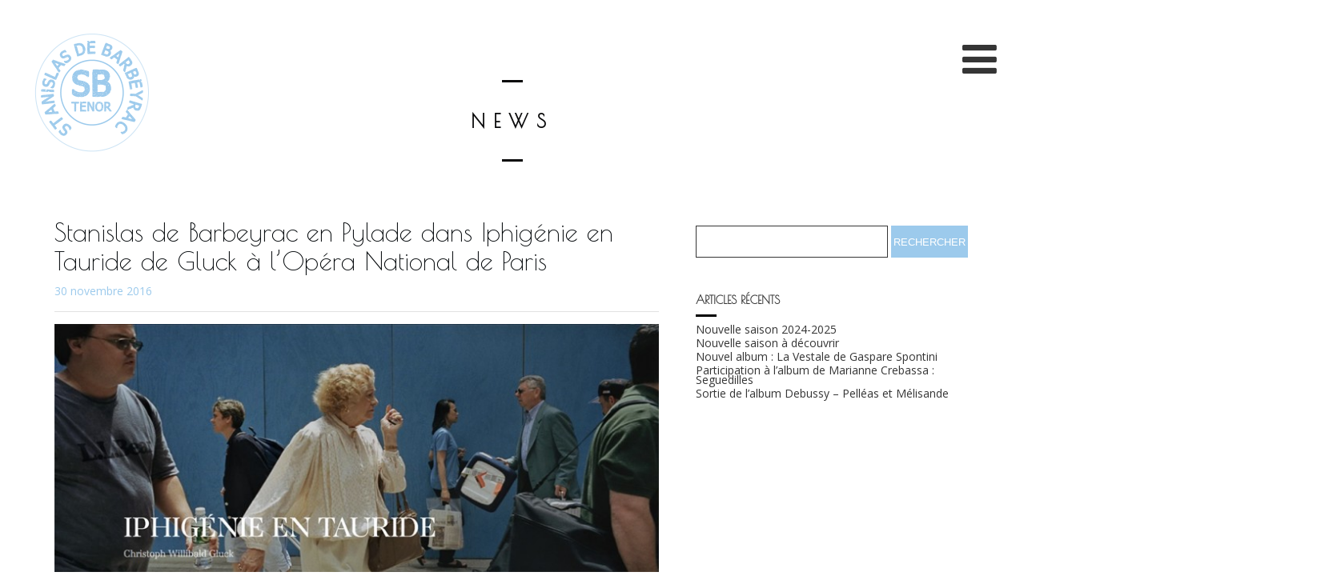

--- FILE ---
content_type: text/html; charset=UTF-8
request_url: http://www.stanislasdebarbeyrac.fr/stanislas-de-barbeyrac-pilade-iphigenie-tauride-de-gluck-a-lopera-national-de-paris/
body_size: 9062
content:
<!DOCTYPE html>
<html lang="fr-FR" prefix="og: http://ogp.me/ns#">
<head>
	<meta charset="UTF-8">
	<meta name="viewport" content="width=device-width, height=device-height, initial-scale=1.0, maximum-scale=1.0">
	<title>Stanislas de Barbeyrac en Pylade dans Iphigénie en Tauride de Gluck à l&#039;Opéra National de Paris - Stanislas de Barbeyrac</title>
	
<!-- This site is optimized with the Yoast SEO plugin v3.1 - https://yoast.com/wordpress/plugins/seo/ -->
<link rel="canonical" href="http://www.stanislasdebarbeyrac.fr/stanislas-de-barbeyrac-pilade-iphigenie-tauride-de-gluck-a-lopera-national-de-paris/" />
<meta property="og:locale" content="fr_FR" />
<meta property="og:type" content="article" />
<meta property="og:title" content="Stanislas de Barbeyrac en Pylade dans Iphigénie en Tauride de Gluck à l&#039;Opéra National de Paris - Stanislas de Barbeyrac" />
<meta property="og:description" content="Stanislas de Barbeyrac en Pilade dans Iphigénie en Tauride de Gluck à l&rsquo;Opéra National de Paris" />
<meta property="og:url" content="http://www.stanislasdebarbeyrac.fr/stanislas-de-barbeyrac-pilade-iphigenie-tauride-de-gluck-a-lopera-national-de-paris/" />
<meta property="og:site_name" content="Stanislas de Barbeyrac" />
<meta property="article:publisher" content="https://www.facebook.com/stanislas.debarbeyrac?fref=ts" />
<meta property="article:author" content="https://www.facebook.com/stanislas.debarbeyrac?fref=ts" />
<meta property="article:section" content="Category 1" />
<meta property="article:published_time" content="2016-11-30T11:16:58+02:00" />
<meta property="article:modified_time" content="2017-01-06T15:29:14+02:00" />
<meta property="og:updated_time" content="2017-01-06T15:29:14+02:00" />
<meta property="og:image" content="http://www.stanislasdebarbeyrac.fr/wp-content/uploads/2016/12/iphigenie.jpg" />
<meta property="og:image:width" content="961" />
<meta property="og:image:height" content="394" />
<meta name="twitter:card" content="summary" />
<meta name="twitter:description" content="Stanislas de Barbeyrac en Pilade dans Iphigénie en Tauride de Gluck à l&rsquo;Opéra National de Paris" />
<meta name="twitter:title" content="Stanislas de Barbeyrac en Pylade dans Iphigénie en Tauride de Gluck à l&#039;Opéra National de Paris - Stanislas de Barbeyrac" />
<meta name="twitter:site" content="@StandeBarbeyrac" />
<meta name="twitter:image" content="http://www.stanislasdebarbeyrac.fr/wp-content/uploads/2016/12/iphigenie.jpg" />
<meta name="twitter:creator" content="@StandeBarbeyrac" />
<!-- / Yoast SEO plugin. -->

<link rel='dns-prefetch' href='//ajax.googleapis.com' />
<link rel='dns-prefetch' href='//maxcdn.bootstrapcdn.com' />
<link rel='dns-prefetch' href='//fonts.googleapis.com' />
<link rel='dns-prefetch' href='//s.w.org' />
<link rel="alternate" type="application/rss+xml" title="Stanislas de Barbeyrac &raquo; Flux" href="http://www.stanislasdebarbeyrac.fr/feed/" />
<link rel="alternate" type="application/rss+xml" title="Stanislas de Barbeyrac &raquo; Flux des commentaires" href="http://www.stanislasdebarbeyrac.fr/comments/feed/" />
<link rel="alternate" type="application/rss+xml" title="Stanislas de Barbeyrac &raquo; Stanislas de Barbeyrac en Pylade dans Iphigénie en Tauride de Gluck à l&rsquo;Opéra National de Paris Flux des commentaires" href="http://www.stanislasdebarbeyrac.fr/stanislas-de-barbeyrac-pilade-iphigenie-tauride-de-gluck-a-lopera-national-de-paris/feed/" />
		<script type="text/javascript">
			window._wpemojiSettings = {"baseUrl":"https:\/\/s.w.org\/images\/core\/emoji\/11.2.0\/72x72\/","ext":".png","svgUrl":"https:\/\/s.w.org\/images\/core\/emoji\/11.2.0\/svg\/","svgExt":".svg","source":{"concatemoji":"http:\/\/www.stanislasdebarbeyrac.fr\/wp-includes\/js\/wp-emoji-release.min.js?ver=5.1.21"}};
			!function(e,a,t){var n,r,o,i=a.createElement("canvas"),p=i.getContext&&i.getContext("2d");function s(e,t){var a=String.fromCharCode;p.clearRect(0,0,i.width,i.height),p.fillText(a.apply(this,e),0,0);e=i.toDataURL();return p.clearRect(0,0,i.width,i.height),p.fillText(a.apply(this,t),0,0),e===i.toDataURL()}function c(e){var t=a.createElement("script");t.src=e,t.defer=t.type="text/javascript",a.getElementsByTagName("head")[0].appendChild(t)}for(o=Array("flag","emoji"),t.supports={everything:!0,everythingExceptFlag:!0},r=0;r<o.length;r++)t.supports[o[r]]=function(e){if(!p||!p.fillText)return!1;switch(p.textBaseline="top",p.font="600 32px Arial",e){case"flag":return s([55356,56826,55356,56819],[55356,56826,8203,55356,56819])?!1:!s([55356,57332,56128,56423,56128,56418,56128,56421,56128,56430,56128,56423,56128,56447],[55356,57332,8203,56128,56423,8203,56128,56418,8203,56128,56421,8203,56128,56430,8203,56128,56423,8203,56128,56447]);case"emoji":return!s([55358,56760,9792,65039],[55358,56760,8203,9792,65039])}return!1}(o[r]),t.supports.everything=t.supports.everything&&t.supports[o[r]],"flag"!==o[r]&&(t.supports.everythingExceptFlag=t.supports.everythingExceptFlag&&t.supports[o[r]]);t.supports.everythingExceptFlag=t.supports.everythingExceptFlag&&!t.supports.flag,t.DOMReady=!1,t.readyCallback=function(){t.DOMReady=!0},t.supports.everything||(n=function(){t.readyCallback()},a.addEventListener?(a.addEventListener("DOMContentLoaded",n,!1),e.addEventListener("load",n,!1)):(e.attachEvent("onload",n),a.attachEvent("onreadystatechange",function(){"complete"===a.readyState&&t.readyCallback()})),(n=t.source||{}).concatemoji?c(n.concatemoji):n.wpemoji&&n.twemoji&&(c(n.twemoji),c(n.wpemoji)))}(window,document,window._wpemojiSettings);
		</script>
		<style type="text/css">
img.wp-smiley,
img.emoji {
	display: inline !important;
	border: none !important;
	box-shadow: none !important;
	height: 1em !important;
	width: 1em !important;
	margin: 0 .07em !important;
	vertical-align: -0.1em !important;
	background: none !important;
	padding: 0 !important;
}
</style>
	<link rel='stylesheet' id='scap.flashblock-css'  href='http://www.stanislasdebarbeyrac.fr/wp-content/plugins/compact-wp-audio-player/css/flashblock.css?ver=5.1.21' type='text/css' media='all' />
<link rel='stylesheet' id='scap.player-css'  href='http://www.stanislasdebarbeyrac.fr/wp-content/plugins/compact-wp-audio-player/css/player.css?ver=5.1.21' type='text/css' media='all' />
<link rel='stylesheet' id='jquery-style-css'  href='http://ajax.googleapis.com/ajax/libs/jqueryui/1.8.2/themes/smoothness/jquery-ui.css?ver=5.1.21' type='text/css' media='all' />
<link rel='stylesheet' id='wp-block-library-css'  href='http://www.stanislasdebarbeyrac.fr/wp-includes/css/dist/block-library/style.min.css?ver=5.1.21' type='text/css' media='all' />
<link rel='stylesheet' id='advanced-floating-content-css'  href='http://www.stanislasdebarbeyrac.fr/wp-content/plugins/advanced-floating-content-lite/public/css/advanced-floating-content-public.css?ver=1.0.0' type='text/css' media='all' />
<link rel='stylesheet' id='cff-css'  href='http://www.stanislasdebarbeyrac.fr/wp-content/plugins/custom-facebook-feed/css/cff-style.css?ver=2.4' type='text/css' media='all' />
<link rel='stylesheet' id='cff-font-awesome-css'  href='https://maxcdn.bootstrapcdn.com/font-awesome/4.5.0/css/font-awesome.min.css?ver=4.5.0' type='text/css' media='all' />
<link rel='stylesheet' id='rs-plugin-settings-css'  href='http://www.stanislasdebarbeyrac.fr/wp-content/plugins/revslider/public/assets/css/settings.css?ver=5.0.6' type='text/css' media='all' />
<style id='rs-plugin-settings-inline-css' type='text/css'>
.tp-caption a{color:#ff7302;text-shadow:none;-webkit-transition:all 0.2s ease-out;-moz-transition:all 0.2s ease-out;-o-transition:all 0.2s ease-out;-ms-transition:all 0.2s ease-out}.tp-caption a:hover{color:#ffa902}
</style>
<link rel='stylesheet' id='font-josefin-css'  href='http://fonts.googleapis.com/css?family=Josefin+Sans%3A400%2C600%2C700&#038;ver=5.1.21' type='text/css' media='all' />
<link rel='stylesheet' id='font-opensans-css'  href='http://fonts.googleapis.com/css?family=Open+Sans%3A300%2C300italic%2C400%2C600%2C600italic%2C700&#038;ver=5.1.21' type='text/css' media='all' />
<link rel='stylesheet' id='iron-fancybox-css'  href='http://www.stanislasdebarbeyrac.fr/wp-content/themes/lush/css/fancybox.css?t=1707295743&#038;ver=5.1.21' type='text/css' media='all' />
<link rel='stylesheet' id='font-awesome-css'  href='http://www.stanislasdebarbeyrac.fr/wp-content/plugins/js_composer/assets/lib/bower/font-awesome/css/font-awesome.min.css?ver=4.7' type='text/css' media='screen' />
<link rel='stylesheet' id='iron-master-css'  href='http://www.stanislasdebarbeyrac.fr/wp-content/themes/lush-child/style.css?t=1707295604&#038;ver=5.1.21' type='text/css' media='all' />
<link rel='stylesheet' id='custom-styles-css'  href='http://www.stanislasdebarbeyrac.fr/?load=custom-style.css&#038;post_id=2864&#038;ver=5.1.21' type='text/css' media='all' />
<link rel='stylesheet' id='tablepress-default-css'  href='http://www.stanislasdebarbeyrac.fr/wp-content/plugins/tablepress/css/default.min.css?ver=1.7' type='text/css' media='all' />
<link rel='stylesheet' id='nm_mailchimp_stylesheet-css'  href='http://www.stanislasdebarbeyrac.fr/wp-content/plugins/nmedia-mailchimp-widget/nm_mc_style.css?ver=5.1.21' type='text/css' media='all' />
<script type='text/javascript' src='http://www.stanislasdebarbeyrac.fr/wp-content/plugins/compact-wp-audio-player/js/soundmanager2-nodebug-jsmin.js?ver=5.1.21'></script>
<script type='text/javascript' src='http://www.stanislasdebarbeyrac.fr/wp-includes/js/jquery/jquery.js?ver=1.12.4'></script>
<script type='text/javascript' src='http://www.stanislasdebarbeyrac.fr/wp-includes/js/jquery/jquery-migrate.min.js?ver=1.4.1'></script>
<script type='text/javascript' src='http://www.stanislasdebarbeyrac.fr/wp-content/plugins/advanced-floating-content-lite/public/js/advanced-floating-content-public.js?ver=1.0.0'></script>
<script type='text/javascript'>
/* <![CDATA[ */
var mailchimp_vars = {"ajaxurl":"http:\/\/www.stanislasdebarbeyrac.fr\/wp-admin\/admin-ajax.php","mailchimp_plugin_url":"http:\/\/www.stanislasdebarbeyrac.fr\/wp-content\/plugins\/nmedia-mailchimp-widget\/","redirect_to":""};
/* ]]> */
</script>
<script type='text/javascript' src='http://www.stanislasdebarbeyrac.fr/wp-content/plugins/nmedia-mailchimp-widget/js/ajax.js?ver=5.1.21'></script>
<script type='text/javascript' src='http://www.stanislasdebarbeyrac.fr/wp-content/plugins/revslider/public/assets/js/jquery.themepunch.tools.min.js?ver=5.0.6'></script>
<script type='text/javascript' src='http://www.stanislasdebarbeyrac.fr/wp-content/plugins/revslider/public/assets/js/jquery.themepunch.revolution.min.js?ver=5.0.6'></script>
<link rel='https://api.w.org/' href='http://www.stanislasdebarbeyrac.fr/wp-json/' />
<link rel="EditURI" type="application/rsd+xml" title="RSD" href="http://www.stanislasdebarbeyrac.fr/xmlrpc.php?rsd" />
<link rel='shortlink' href='http://www.stanislasdebarbeyrac.fr/?p=2864' />
<link rel="alternate" type="application/json+oembed" href="http://www.stanislasdebarbeyrac.fr/wp-json/oembed/1.0/embed?url=http%3A%2F%2Fwww.stanislasdebarbeyrac.fr%2Fstanislas-de-barbeyrac-pilade-iphigenie-tauride-de-gluck-a-lopera-national-de-paris%2F" />
<link rel="alternate" type="text/xml+oembed" href="http://www.stanislasdebarbeyrac.fr/wp-json/oembed/1.0/embed?url=http%3A%2F%2Fwww.stanislasdebarbeyrac.fr%2Fstanislas-de-barbeyrac-pilade-iphigenie-tauride-de-gluck-a-lopera-national-de-paris%2F&#038;format=xml" />

		<script type="text/javascript">
			var _gaq = _gaq || [];
			_gaq.push(['_setAccount', 'UA-59122732-2']);
			_gaq.push(['_trackPageview']);
			(function() {
				var ga = document.createElement('script'); ga.type = 'text/javascript'; ga.async = true;
				ga.src = ('https:' == document.location.protocol ? 'https://ssl' : 'http://www') + '.google-analytics.com/ga.js';
				var s = document.getElementsByTagName('script')[0]; s.parentNode.insertBefore(ga, s);
			})();
		</script>

	<meta name="generator" content="Powered by Visual Composer - drag and drop page builder for WordPress."/>
<!--[if lte IE 9]><link rel="stylesheet" type="text/css" href="http://www.stanislasdebarbeyrac.fr/wp-content/plugins/js_composer/assets/css/vc_lte_ie9.css" media="screen"><![endif]--><!--[if IE  8]><link rel="stylesheet" type="text/css" href="http://www.stanislasdebarbeyrac.fr/wp-content/plugins/js_composer/assets/css/vc-ie8.css" media="screen"><![endif]--><meta name="generator" content="Powered by Slider Revolution 5.0.6 - responsive, Mobile-Friendly Slider Plugin for WordPress with comfortable drag and drop interface." />

	<link rel="shortcut icon" type="image/x-icon" href="http://www.stanislasdebarbeyrac.fr/wp-content/uploads/2015/05/favicon-stan.png">
	<link rel="apple-touch-icon-precomposed" href="http://www.stanislasdebarbeyrac.fr/wp-content/themes/lush/images/icons/apple-touch-icon-57x57-precomposed.png">
	<link rel="apple-touch-icon-precomposed" sizes="72x72" href="http://www.stanislasdebarbeyrac.fr/wp-content/themes/lush/images/icons/apple-touch-icon-72x72-precomposed.png">
	<link rel="apple-touch-icon-precomposed" sizes="114x114" href="http://www.stanislasdebarbeyrac.fr/wp-content/themes/lush/images/icons/apple-touch-icon-114x114-precomposed.png">
	<link rel="apple-touch-icon-precomposed" sizes="144x144" href="http://www.stanislasdebarbeyrac.fr/wp-content/themes/lush/images/icons/apple-touch-icon-144x144-precomposed.png"><noscript><style> .wpb_animate_when_almost_visible { opacity: 1; }</style></noscript>	
</head>
<body class="post-template-default single single-post postid-2864 single-format-standard layout-wide fixed_header wpb-js-composer js-comp-ver-4.7 vc_responsive" onload="jQuery('header').animate({'opacity': 1})">

	<div id="fb-root"></div>

	<div id="overlay"></div>
	<div class="side-menu">
		<div class="menu-toggle-off"><i class="fa fa-long-arrow-right"></i></div>
		
		<a class="site-title" rel="home" href="http://www.stanislasdebarbeyrac.fr/">
					<img class="logo-desktop regular" src="http://www.stanislasdebarbeyrac.fr/wp-content/uploads/2014/03/logo-stan-def.png" data-at2x="http://www.stanislasdebarbeyrac.fr/wp-content/uploads/2014/03/logo-stan-def.png" alt="Stanislas de Barbeyrac">
			<img class="logo-mobile regular" src="http://www.stanislasdebarbeyrac.fr/wp-content/uploads/2014/03/logo-stan-def.png" data-at2x="http://www.stanislasdebarbeyrac.fr/wp-content/uploads/2014/03/logo-stan-def.png" alt="Stanislas de Barbeyrac">
				</a>
		
		
			<!-- panel -->
			<div class="panel">
				<a class="opener" href="#"><i class="icon-reorder"></i> Menu</a>

				<!-- nav-holder -->
				<div class="nav-holder">

					<!-- nav -->
					<nav id="nav">
							<div class="menu-main-menu-container"><ul id="menu-main-menu" class="nav-menu"><li id="menu-item-1952" class="menu-item menu-item-type-post_type menu-item-object-page menu-item-home menu-item-1952"><a href="http://www.stanislasdebarbeyrac.fr/">Home</a></li><li id="menu-item-1964" class="menu-item menu-item-type-post_type menu-item-object-page current_page_parent menu-item-1964"><a href="http://www.stanislasdebarbeyrac.fr/actus/">ACTUS</a></li><li id="menu-item-1956" class="menu-item menu-item-type-post_type menu-item-object-page menu-item-1956"><a href="http://www.stanislasdebarbeyrac.fr/dates/">DATES</a></li><li id="menu-item-1954" class="menu-item menu-item-type-post_type menu-item-object-page menu-item-1954"><a href="http://www.stanislasdebarbeyrac.fr/biographie/">BIOGRAPHIE</a></li><li id="menu-item-2492" class="menu-item menu-item-type-post_type menu-item-object-page menu-item-2492"><a href="http://www.stanislasdebarbeyrac.fr/presse/">PRESSE</a></li><li id="menu-item-2986" class="menu-item menu-item-type-post_type menu-item-object-page menu-item-2986"><a href="http://www.stanislasdebarbeyrac.fr/discographie/">DISCOGRAPHIE</a></li><li id="menu-item-1951" class="menu-item menu-item-type-post_type menu-item-object-page menu-item-1951"><a href="http://www.stanislasdebarbeyrac.fr/videos/">Videos</a></li><li id="menu-item-1950" class="menu-item menu-item-type-post_type menu-item-object-page menu-item-1950"><a href="http://www.stanislasdebarbeyrac.fr/photos/">Photos</a></li><li id="menu-item-1969" class="menu-item menu-item-type-post_type menu-item-object-page menu-item-1969"><a href="http://www.stanislasdebarbeyrac.fr/contact/">Contact</a></li></ul></div>					</nav>
					<div class="clear"></div>
					
					<div class="panel-networks">
						
	<!-- social-networks -->
	<ul class="social-networks">
	
		
		<li>
			<a target="_blank" href="https://facebook.com/stanislas.debarbeyrac?fref=ts">
								<i class="fa fa-facebook" title="Facebook"></i>
							</a>
		</li>

		
		<li>
			<a target="_blank" href="https://twitter.com/standebarbeyrac">
								<i class="fa fa-twitter" title="Twitter"></i>
							</a>
		</li>

			
		
	</ul>
	
				
						<div class="clear"></div>
					</div>
					
				</div>
			</div>
		
	</div>

			
	<header class="opacityzero">
		<div class="menu-toggle">
			<i class="fa fa-bars"></i>
		</div>
						


				<a href="http://www.stanislasdebarbeyrac.fr/" class="site-logo">
		  <img id="menu-trigger" class="logo-desktop regular" src="http://www.stanislasdebarbeyrac.fr/wp-content/uploads/2015/05/logo-stan-header1.png" data-at2x="http://www.stanislasdebarbeyrac.fr/wp-content/uploads/2014/03/logo-stan-def.png" alt="Stanislas de Barbeyrac">
		</a>
			</header>
	
		
		
	<div id="pusher">
		

		<div id="wrapper">


		<!-- container -->
		<div class="container">
		<div class="boxed">
		
				
			<span class="heading-t"></span>
				<h1>News</h1>
			<span class="heading-b"></span>
		
		
			<div id="twocolumns" class="content__wrapper">
				<div id="content" class="content__main">
					<!-- single-post -->
					<div id="post-2864" class="single-post post-2864 post type-post status-publish format-standard has-post-thumbnail hentry category-category-1">
						<h2>Stanislas de Barbeyrac en Pylade dans Iphigénie en Tauride de Gluck à l&rsquo;Opéra National de Paris</h2>												<time class="datetime" datetime="2016-11-30T11:16:58+02:00">30 novembre 2016</time>
												<div class="split"></div>
						
						<img width="696" height="285" src="http://www.stanislasdebarbeyrac.fr/wp-content/uploads/2016/12/iphigenie.jpg" class="wp-featured-image fullwidth wp-post-image" alt="" srcset="http://www.stanislasdebarbeyrac.fr/wp-content/uploads/2016/12/iphigenie.jpg 961w, http://www.stanislasdebarbeyrac.fr/wp-content/uploads/2016/12/iphigenie-300x123.jpg 300w, http://www.stanislasdebarbeyrac.fr/wp-content/uploads/2016/12/iphigenie-768x315.jpg 768w" sizes="(max-width: 696px) 100vw, 696px" />
						<!-- meta -->
						<div class="meta">
												Posted by <a href="#">Stanislas*</a>
												
						
		
		<span class="links categories-links">Category: <a href="http://www.stanislasdebarbeyrac.fr/category/category-1/" rel="category tag">Category 1</a></span>		

						

				
		
						</div>
						
						<div class="split"></div>
						<div class="entry">
							<p>Stanislas de Barbeyrac en Pilade dans Iphigénie en Tauride de Gluck à l&rsquo;Opéra National de Paris</p>
													</div>

				<!-- links-block -->
				<aside class="links-block">
					<a href="#" onclick="window.history.back(); return false;" class="back-btn">Back</a>
					<div class="buttons">
						<!-- AddThis Button BEGIN -->
<div class="addthis_toolbox addthis_default_style ">
	<a class="addthis_button_facebook_like" fb:like:layout="button_count"></a>
	<a class="addthis_button_tweet"></a>
	<a class="addthis_button_pinterest_pinit"></a>
	<a class="addthis_counter addthis_pill_style"></a>
</div>
<script type="text/javascript" src="//s7.addthis.com/js/300/addthis_widget.js"></script>
<!-- AddThis Button END -->
					</div>
				</aside>


<div id="comments" class="comments-area">

		<h2 class="comments-title">One thought on &ldquo;<span>Stanislas de Barbeyrac en Pylade dans Iphigénie en Tauride de Gluck à l&rsquo;Opéra National de Paris</span>&rdquo;</h2>

		<ol class="comment-list">
					<li id="comment-103" class="comment even thread-even depth-1">
			<article id="div-comment-103" class="comment-body">
				<footer class="comment-meta">
					<div class="comment-author vcard">
						<img alt='' src='http://1.gravatar.com/avatar/d74e231bf31c2ad0f0cddad8cbc80e16?s=60&#038;d=mm&#038;r=g' srcset='http://1.gravatar.com/avatar/d74e231bf31c2ad0f0cddad8cbc80e16?s=120&#038;d=mm&#038;r=g 2x' class='avatar avatar-60 photo' height='60' width='60' />						<b class="fn">Yves GAUTIER</b> <span class="says">dit :</span>					</div><!-- .comment-author -->

					<div class="comment-metadata">
						<a href="http://www.stanislasdebarbeyrac.fr/stanislas-de-barbeyrac-pilade-iphigenie-tauride-de-gluck-a-lopera-national-de-paris/#comment-103">
							<time datetime="2017-01-11T21:12:08+02:00">
								11 janvier 2017 à 21 h 12 min							</time>
						</a>
											</div><!-- .comment-metadata -->

									</footer><!-- .comment-meta -->

				<div class="comment-content">
					<p>Bonjour et tous mes vœux pour cette nouvelle année !<br />
Je vous ai entendu pour la première fois le 25 décembre à Garnier, vous m&rsquo;avez tout de suite conquis !<br />
Bravo pour cette prestation? Vous avez été au top.<br />
En esperant que vous passerez un jour par l&rsquo;opéra de Toulon, opéra le plus proche de mon domicile&#8230;<br />
 Très amicalement</p>
				</div><!-- .comment-content -->

				<div class="reply"><a rel='nofollow' class='comment-reply-link' href='/stanislas-de-barbeyrac-pilade-iphigenie-tauride-de-gluck-a-lopera-national-de-paris/?replytocom=103#respond' data-commentid="103" data-postid="2864" data-belowelement="div-comment-103" data-respondelement="respond" aria-label='Répondre à Yves GAUTIER'>Répondre</a></div>			</article><!-- .comment-body -->
		</li><!-- #comment-## -->
		</ol><!-- .comment-list -->



		<div id="respond" class="comment-respond">
		<h3 id="reply-title" class="comment-reply-title">Laisser un commentaire <small><a rel="nofollow" id="cancel-comment-reply-link" href="/stanislas-de-barbeyrac-pilade-iphigenie-tauride-de-gluck-a-lopera-national-de-paris/#respond" style="display:none;">Cancel Reply</a></small></h3>			<form action="http://www.stanislasdebarbeyrac.fr/wp-comments-post.php" method="post" id="commentform" class="comment-form" novalidate>
				<p class="comment-notes">Votre adresse de messagerie ne sera pas publiée. Required fields are marked *.</p><p class="comment-form-comment"><textarea id="comment" name="comment" cols="45" rows="8" aria-required="true">Commentaire</textarea></p><p class="form-allowed-tags">You may use these <abbr title="HyperText Markup Language">HTML</abbr> tags and attributes:  <code>&lt;a href=&quot;&quot; title=&quot;&quot;&gt; &lt;abbr title=&quot;&quot;&gt; &lt;acronym title=&quot;&quot;&gt; &lt;b&gt; &lt;blockquote cite=&quot;&quot;&gt; &lt;cite&gt; &lt;code&gt; &lt;del datetime=&quot;&quot;&gt; &lt;em&gt; &lt;i&gt; &lt;q cite=&quot;&quot;&gt; &lt;s&gt; &lt;strike&gt; &lt;strong&gt; </code></p><p class="comment-form-author"><input id="author" name="author" type="text" value="" size="30" aria-required='true' placeholder="Name *"/></p>
<p class="comment-form-email"><input id="email" name="email" type="text" value="" size="30" aria-required='true' placeholder="Email *" /></p>
<p class="comment-form-cookies-consent"><input id="wp-comment-cookies-consent" name="wp-comment-cookies-consent" type="checkbox" value="yes" /><label for="wp-comment-cookies-consent">Enregistrer mon nom, mon e-mail et mon site web dans le navigateur pour mon prochain commentaire.</label></p>
<p class="form-submit"><input name="submit" type="submit" id="submit" class="submit" value="Laisser un commentaire" /> <input type='hidden' name='comment_post_ID' value='2864' id='comment_post_ID' />
<input type='hidden' name='comment_parent' id='comment_parent' value='0' />
</p><p style="display: none;"><input type="hidden" id="akismet_comment_nonce" name="akismet_comment_nonce" value="93d5901ce7" /></p><p style="display: none;"><input type="hidden" id="ak_js" name="ak_js" value="100"/></p>			</form>
			</div><!-- #respond -->
	
</div>					</div>
				</div>

				<aside id="sidebar" class="content__side widget-area widget-area--lush_sidebar_0">
<aside id="search-3" class="widget widget_search"><form role="search" method="get" id="searchform" class="searchform" action="http://www.stanislasdebarbeyrac.fr/">
				<div>
					<label class="screen-reader-text" for="s">Rechercher :</label>
					<input type="text" value="" name="s" id="s" />
					<input type="submit" id="searchsubmit" value="Rechercher" />
				</div>
			</form></aside>		<aside id="recent-posts-3" class="widget widget_recent_entries">		<div class="panel__heading"><h3 class="widget-title">Articles récents</h3></div><span class="heading-side"></span>		<ul>
											<li>
					<a href="http://www.stanislasdebarbeyrac.fr/nouvelle-saison-2024-2025/">Nouvelle saison 2024-2025</a>
									</li>
											<li>
					<a href="http://www.stanislasdebarbeyrac.fr/nouvelle-saison-a-decouvrir/">Nouvelle saison à découvrir</a>
									</li>
											<li>
					<a href="http://www.stanislasdebarbeyrac.fr/nouvel-album-vestale-de-gaspare-spontini/">Nouvel album : La Vestale de Gaspare Spontini</a>
									</li>
											<li>
					<a href="http://www.stanislasdebarbeyrac.fr/participation-a-lalbum-de-marianne-crebassa-oh-boy/">Participation à l&rsquo;album de Marianne Crebassa : Seguedilles</a>
									</li>
											<li>
					<a href="http://www.stanislasdebarbeyrac.fr/sortie-de-lalbum-debussy-pelleas-melisande/">Sortie de l&rsquo;album Debussy &#8211; Pelléas et Mélisande</a>
									</li>
					</ul>
		</aside>				</aside>
			</div>
		</div>
		</div>

		
		</div>
		
				
		<!-- footer -->
		<footer id="footer">

					
		
			
									<div class="footer__widgets widget-area widget-area--lush_sidebar_2">
									</div>
						
									<div class="footer-block share">
				<!-- links-box -->
				<div class="links-box">
				
	<!-- social-networks -->
	<ul class="social-networks">
	
		
		<li>
			<a target="_blank" href="https://facebook.com/stanislas.debarbeyrac?fref=ts">
								<i class="fa fa-facebook" title="Facebook"></i>
							</a>
		</li>

		
		<li>
			<a target="_blank" href="https://twitter.com/standebarbeyrac">
								<i class="fa fa-twitter" title="Twitter"></i>
							</a>
		</li>

			
		
	</ul>
	
				
				</div>
			</div>
			
			<!-- footer-row -->
			<div class="footer-row">
				<div class="footer-wrapper">
										<div class="text"><p style="text-align: center;">Copyright © 2015 Stanislas de Barbeyrac . Web designed by <a href="http://dorostudio.com">DORO STUDIO</a></p>
</div>
					<div class="clear"></div>
															<a href="#" id="back-to-top" class="footer-wrapper-backtotop"></a>
									</div>
			</div>
		</footer>

<style type="text/css">.afc_popup .img{position:absolute; top:-15px; right:-15px;}@media screen and (min-width:481px) and (max-width:768px){}@media only screen and (min-width: 321px) and (max-width: 480px) {.afc_popup{margin:0 !important;}.afc_popup iframe{width:100% !important;}}@media only screen and (max-width: 320px) {.afc_popup{margin:0 !important;}.afc_popup iframe{width:100% !important;}}</style><script type='text/javascript'>
	(function ($) {
		$('.afc_close_content').click(function(){			
			var afc_content_id = $(this).closest('div').attr('id');
			$('#'+afc_content_id).hide();
		});
	})(jQuery);
</script>
<!-- WP Audio player plugin v1.9.6 - https://www.tipsandtricks-hq.com/wordpress-audio-music-player-plugin-4556/ -->
    <script type="text/javascript">
        soundManager.useFlashBlock = true; // optional - if used, required flashblock.css
        soundManager.url = 'http://www.stanislasdebarbeyrac.fr/wp-content/plugins/compact-wp-audio-player/swf/soundmanager2.swf';
        function play_mp3(flg, ids, mp3url, volume, loops)
        {
            //Check the file URL parameter value
            var pieces = mp3url.split("|");
            if (pieces.length > 1) {//We have got an .ogg file too
                mp3file = pieces[0];
                oggfile = pieces[1];
                //set the file URL to be an array with the mp3 and ogg file
                mp3url = new Array(mp3file, oggfile);
            }

            soundManager.createSound({
                id: 'btnplay_' + ids,
                volume: volume,
                url: mp3url
            });

            if (flg == 'play') {
                    soundManager.play('btnplay_' + ids, {
                    onfinish: function() {
                        if (loops == 'true') {
                            loopSound('btnplay_' + ids);
                        }
                        else {
                            document.getElementById('btnplay_' + ids).style.display = 'inline';
                            document.getElementById('btnstop_' + ids).style.display = 'none';
                        }
                    }
                });
            }
            else if (flg == 'stop') {
    //soundManager.stop('btnplay_'+ids);
                soundManager.pause('btnplay_' + ids);
            }
        }
        function show_hide(flag, ids)
        {
            if (flag == 'play') {
                document.getElementById('btnplay_' + ids).style.display = 'none';
                document.getElementById('btnstop_' + ids).style.display = 'inline';
            }
            else if (flag == 'stop') {
                document.getElementById('btnplay_' + ids).style.display = 'inline';
                document.getElementById('btnstop_' + ids).style.display = 'none';
            }
        }
        function loopSound(soundID)
        {
            window.setTimeout(function() {
                soundManager.play(soundID, {onfinish: function() {
                        loopSound(soundID);
                    }});
            }, 1);
        }
        function stop_all_tracks()
        {
            soundManager.stopAll();
            var inputs = document.getElementsByTagName("input");
            for (var i = 0; i < inputs.length; i++) {
                if (inputs[i].id.indexOf("btnplay_") == 0) {
                    inputs[i].style.display = 'inline';//Toggle the play button
                }
                if (inputs[i].id.indexOf("btnstop_") == 0) {
                    inputs[i].style.display = 'none';//Hide the stop button
                }
            }
        }
    </script>
    <!-- Custom Facebook Feed JS -->
<script type="text/javascript">
var cfflinkhashtags = "true";
</script>
<script type='text/javascript' src='http://www.stanislasdebarbeyrac.fr/wp-content/plugins/akismet/_inc/form.js?ver=3.2'></script>
<script type='text/javascript' src='http://www.stanislasdebarbeyrac.fr/wp-includes/js/jquery/ui/core.min.js?ver=1.11.4'></script>
<script type='text/javascript' src='http://www.stanislasdebarbeyrac.fr/wp-includes/js/jquery/ui/datepicker.min.js?ver=1.11.4'></script>
<script type='text/javascript'>
jQuery(document).ready(function(jQuery){jQuery.datepicker.setDefaults({"closeText":"Fermer","currentText":"Aujourd\u2019hui","monthNames":["janvier","f\u00e9vrier","mars","avril","mai","juin","juillet","ao\u00fbt","septembre","octobre","novembre","d\u00e9cembre"],"monthNamesShort":["Jan","F\u00e9v","Mar","Avr","Mai","Juin","Juil","Ao\u00fbt","Sep","Oct","Nov","D\u00e9c"],"nextText":"Suivant","prevText":"Pr\u00e9c\u00e9dent","dayNames":["dimanche","lundi","mardi","mercredi","jeudi","vendredi","samedi"],"dayNamesShort":["dim","lun","mar","mer","jeu","ven","sam"],"dayNamesMin":["D","L","M","M","J","V","S"],"dateFormat":"d MM yy","firstDay":1,"isRTL":false});});
</script>
<script type='text/javascript' src='http://www.stanislasdebarbeyrac.fr/wp-content/plugins/contact-form-7/includes/js/jquery.form.min.js?ver=3.51.0-2014.06.20'></script>
<script type='text/javascript'>
/* <![CDATA[ */
var _wpcf7 = {"loaderUrl":"http:\/\/www.stanislasdebarbeyrac.fr\/wp-content\/plugins\/contact-form-7\/images\/ajax-loader.gif","recaptchaEmpty":"Merci de confirmer que vous n\u2019\u00eates pas un robot.","sending":"Envoi en cours..."};
/* ]]> */
</script>
<script type='text/javascript' src='http://www.stanislasdebarbeyrac.fr/wp-content/plugins/contact-form-7/includes/js/scripts.js?ver=4.4.2'></script>
<script type='text/javascript' src='http://www.stanislasdebarbeyrac.fr/wp-content/plugins/custom-facebook-feed/js/cff-scripts.js?ver=2.4'></script>
<script type='text/javascript' src='http://www.stanislasdebarbeyrac.fr/wp-includes/js/comment-reply.min.js?ver=5.1.21'></script>
<script type='text/javascript' src='http://www.stanislasdebarbeyrac.fr/wp-content/themes/lush/js/utilities.js?t=1707295756'></script>
<script type='text/javascript' src='http://www.stanislasdebarbeyrac.fr/wp-content/themes/lush/js/plugins.all.min.js?t=1707295756'></script>
<script type='text/javascript' src='http://www.stanislasdebarbeyrac.fr/wp-content/themes/lush/js/jquery.parallax.js?t=1707295755'></script>
<script type='text/javascript' src='http://www.stanislasdebarbeyrac.fr/wp-content/themes/lush/js/twitter/jquery.tweet.min.js?t=1707296350'></script>
<script type='text/javascript'>
/* <![CDATA[ */
var iron_vars = {"theme_url":"http:\/\/www.stanislasdebarbeyrac.fr\/wp-content\/themes\/lush","ajaxurl":"http:\/\/www.stanislasdebarbeyrac.fr\/wp-admin\/admin-ajax.php","enable_nice_scroll":"1","enable_fixed_header":"1","header_logo_hide_on_scroll":"0","header_top_menu_hide_on_scroll":"1","lightbox_transition":"fade","menu_position":"righttype","menu_transition":"type1","lang":"en","custom_js":""};
/* ]]> */
</script>
<script type='text/javascript' src='http://www.stanislasdebarbeyrac.fr/wp-content/themes/lush/js/main.js?t=1707295755'></script>
<script type='text/javascript' src='http://www.stanislasdebarbeyrac.fr/wp-includes/js/wp-embed.min.js?ver=5.1.21'></script>
</div>
</body>
</html>

--- FILE ---
content_type: text/css
request_url: http://www.stanislasdebarbeyrac.fr/wp-content/plugins/custom-facebook-feed/css/cff-style.css?ver=2.4
body_size: 2054
content:
/**************/
/*** LAYOUT ***/
/**************/
/* Feed wrapper */
.cff-wrapper:after{
  content: "";
  display: table;
  clear: both;
}
/* Posts container */
#cff {
  float: left;
  width: 100%;
  margin: 0 auto;
  padding: 0;
  -webkit-box-sizing: border-box;
  -moz-box-sizing: border-box;
  box-sizing: border-box;  
}
/* Individual post item */
#cff .cff-item{
  float: left;
  width: 100%;
  clear: both;
  padding: 20px 0 15px 0;
  margin: 0;
  border-bottom: 1px solid #ddd;
}
#cff .cff-item:first-child{
  padding-top: 0;
}
#cff .cff-item.cff-box,
#cff .cff-item.cff-box:first-child{
  padding: 15px;
  margin: 5px 0;
  border: none;
  -webkit-box-sizing: border-box;
  -moz-box-sizing: border-box;
  box-sizing: border-box;
}
/* Feed Header */
.cff-header{
  width: 100%;
  margin: 0 0 15px 0;
  padding: 0;
  line-height: 1;
  -webkit-box-sizing: border-box;
  -moz-box-sizing: border-box;
  box-sizing: border-box;
}
.cff-header .fa{
  margin: 0 10px 0 0;
  padding: 0;
}
/******************/
/*** TYPOGRAPHY ***/
/******************/
/*See more/less links*/
#cff .cff-less{
  display: none;
}
/* Links */
#cff.cff-default-styles a {
  text-decoration: none;
}
#cff.cff-default-styles a:hover,
#cff.cff-default-styles a:focus {
  text-decoration: underline;
}
#cff .cff-post-text-link{
  display: block;
}
/* Post titles and body text */
#cff h3, #cff h4, #cff h5, #cff h6, #cff p{
  float: left;
  width: 100%;
  clear: both;
  padding: 0;
  margin: 5px 0;
  white-space: pre;
  white-space: pre-wrap;
  white-space: pre-line;
  white-space: -pre-wrap;
  white-space: -o-pre-wrap;
  white-space: -moz-pre-wrap;
  white-space: -hp-pre-wrap;
  word-wrap: break-word;
}
#cff.cff-default-styles h3, #cff.cff-default-styles h4, #cff.cff-default-styles h5, #cff.cff-default-styles h6, #cff.cff-default-styles p{
  line-height: 1.4;
}
/* Date */
#cff .cff-date{
  float: left;
  min-width: 50px;
  width: auto;
}
#cff.cff-default-styles .cff-date{
  font-size: 11px;
}
/************/
/***AUTHOR***/
/************/
#cff .cff-author{
  float: left;
  clear: both;
  margin: 0 0 15px 0;
  padding: 0;
  line-height: 1.2;
  width: 100%;
}
#cff .cff-author a{
  float: left;
  display: block;
  /*width: 100%;*/
  min-width: 100%\9;
}
#cff .cff-author-img{
  float: left;
  width: 40px;
  margin: 0 0 0 -100% !important;
}
#cff .cff-author img{
  float: left;
}
#cff .cff-author .cff-author-text span{
  display: table-cell;
  vertical-align: middle;
  height: 40px;
  margin: 0;
  font-weight: bold;

  /* For when there's no date immediately under author: */
  padding-left: 50px;
  float: none;
}
#cff.cff-default-styles .cff-author .cff-author-text span{
  font-weight: 1.2;
}
#cff.cff-default-styles .cff-author a{
  text-decoration: none;
}

/* Author Date */
#cff .cff-author .cff-author-text{
  float: left;
  width: 100%;
}
#cff .cff-author .cff-author-text *{
  float: left;
  clear: both;
  width: auto;
  margin: 0 0 0 50px;
}
#cff.cff-default-styles .cff-author .cff-author-text *{
  font-weight: bold;
}
#cff .cff-author .cff-date{
  color: #9197a3;
  margin-top: 0px;
}
#cff.cff-default-styles .cff-author .cff-date{
  font-weight: normal;
}
#cff .cff-author .cff-page-name.cff-author-date{
  float: left;
  padding: 2px 0 0 0;
}

/*************/
/*** MEDIA ***/
/*************/
#cff .cff-break-word{
  word-break: break-all;
}
/* Link */
#cff .cff-expand{
  display: none;
}
#cff.cff-default-styles .cff-expand a{
  font-size: 11px;
  font-weight: normal;
}
/*Link image*/
#cff .cff-shared-link{
  float: left;
  clear: both;
  width: 100%;
  padding: 5px 10px;
  margin: 10px 0 5px 0;

  /* IE8 */
  background: #f9f9f9;
  border: 1px solid #d9d9d9;

  background: rgba(0,0,0,0.02);
  border: 1px solid rgba(0,0,0,0.07);

  -webkit-box-sizing: border-box;
  -moz-box-sizing: border-box;
  box-sizing: border-box;
}
#cff .cff-no-styles{
  background: none;
  border: none;
  padding: 0;
}
#cff .cff-link{
  float: left;
  clear: both;
  max-width: 20%;
  margin: 10px 0 0 0;
}
#cff .cff-link img{
  max-width: 100%;
}
/*Link text*/
#cff .cff-link-title{
  float: left;
  clear: both;
  width: 100%;
  display: block;
}
#cff.cff-default-styles .cff-link-title{
  font-weight: bold;
}
#cff p.cff-link-title{
  margin: 5px 0 0 0;
}
#cff .cff-text-link{
  float: left;
  clear: none;
  width: 72%;
  margin-left: 3%;
  padding: 0 0 5px 0;
}
#cff .cff-link-caption{
  margin: 0;
}
#cff.cff-default-styles .cff-link-caption{
  font-size: 12px;
}
#cff .cff-text-link.cff-no-image{
  width: 100%;
  margin-left: 0;
}
/* Feed events */
#cff .cff-details{
  float: left;
  clear: none;
  width: 100%;
  padding: 5px 0;
}
#cff .cff-details h5{
  margin: 0 0 5px 0;
}
#cff.cff-default-styles .cff-details h5{
  font-size: 16px;
}
#cff.cff-default-styles .cff-details p{
  font-size: 14px;
}
#cff .cff-details .cff-info{
  padding: 10px 0 0 0;
}
#cff.cff-default-styles .cff-details .cff-info{
  line-height: 1.2;
}
/* Video */
#cff .cff-desc-wrap{
  float: left;
  width: 100%;
}

/* View on Facebook / View Link text */
#cff .cff-post-links{
  float: left;
  clear: none;
  padding: 5px 0 0 0;
  margin: 0;
}
#cff.cff-default-styles .cff-post-links{
  font-size: 11px;
}

#cff .cff-post-links.cff-left{
  float: left;
  margin: 8px 0;
}
#cff.cff-default-styles .cff-post-links a{
  font-size: 11px;
}
#cff .cff-post-links a:first-child{
  padding-left: 0;
  margin: 0;
}
#cff .cff-dot{
  padding: 0 5px;
}

/* Share tooltip*/
#cff .cff-share-container{
  position: relative;
  display: inline;
}
#cff .cff-share-tooltip{
  display: none;
  position: absolute;
  z-index: 1000;
  bottom: 22px;
  right: -53px;
  width: 140px;
  padding: 5px 5px 4px 5px;
  margin: 0;
  background: #333;
  color: #eee;
  font-size: 12px;
  line-height: 1.3;

  -webkit-box-sizing: border-box;
  -moz-box-sizing: border-box;
  box-sizing: border-box;
}
#cff .cff-share-tooltip .fa-play{
  position: absolute;
  font-size: 8px;
  bottom: -6px;
  left: 50%;
  margin-left: -3px;
  color: #333;
}
#cff .cff-share-tooltip a .fa{
  font-size: 16px;
  margin: 0;
  padding: 5px;
}
#cff .cff-share-tooltip a#sbi_facebook_icon .fa,
#cff .cff-share-tooltip a#sbi_twitter_icon .fa,
#cff .cff-share-tooltip a#sbi_pinterest_icon .fa{
  padding-top: 4px;
  font-size: 18px;
}
#cff .cff-share-tooltip a{
  display: block;
  float: left;
  margin: 0 !important;
  padding: 0 !important;
  color: #eee !important;

  -moz-border-radius: 4px;
  -webkit-border-radius: 4px;
  border-radius: 4px;
}
#cff .cff-share-tooltip a:hover{
  color: #fff;
}
#cff .cff-share-tooltip .cff-facebook-icon:hover{ background: #3b5998; }
#cff .cff-share-tooltip .cff-twitter-icon:hover{ background: #00aced; }
#cff .cff-share-tooltip .cff-google-icon:hover{ background: #dd4b39; }
#cff .cff-share-tooltip .cff-linkedin-icon:hover{ background: #007bb6; }
#cff .cff-share-tooltip .cff-pinterest-icon:hover{ background: #cb2027; }
#cff .cff-share-tooltip .cff-email-icon:hover{ background: #666; }

/* Like box */
.cff-likebox{
  float: left;
  width: 100%;
  position: relative;
  margin: 20px 0 0 0;
}
.cff-likebox .fb_iframe_widget{
  width: 100%;
}
.cff-likebox .fb_iframe_widget span{
  width: 100% !important;
}
.cff-likebox iframe{
  margin: 0;
  position: relative;
  top: 0;
  left: 0;
  width: 100% !important;
  height: 100%;
}
/*Like box is not inside of #cff*/
.cff-likebox.cff-top.cff-outside{
  margin-bottom: 10px;
}
.cff-likebox.cff-bottom.cff-outside{
  margin-top: 10px;
}

/* Clear fix */
/*.cff-clear:after {
    clear: both;
    content: ".";
    display: block;
    height: 0;
    visibility: hidden;
}
.cff-clear {
    display: inline-block;
    display: block;
    position: static;
}*/
/*********************/
/*** STYLE OPTIONS ***/
/*********************/
#cff.cff-fixed-height{
  overflow: hidden;
  overflow-y: auto;
  padding: 5px 10px;

  -webkit-box-sizing: border-box;
  -moz-box-sizing: border-box;
  box-sizing: border-box;
}

#cff .cff-error-msg{
  font-size: 12px;
  font-family: sans-serif;
}
#cff #cff-error-reason{
  display: none;
  padding: 5px 0 0 0;
  clear: both;
}

/* Credit link */
#cff.cff-default-styles .cff-credit{
  font-size: 11px;
}
#cff.cff-default-styles .cff-credit a{
  text-decoration: none;
}
#cff .cff-credit img{
  float: left;
  margin: -2px 5px 0 0;
}
#cff .cff-credit .fa{
  padding-right: 5px;
  font-size: 13px;
}

/* On mobile make the min-width 100% */
@media all and (max-width: 640px){
  #cff.cff-width-resp{
    width: 100% !important;
  }
}

--- FILE ---
content_type: text/css
request_url: http://www.stanislasdebarbeyrac.fr/wp-content/themes/lush-child/style.css?t=1707295604&ver=5.1.21
body_size: 862
content:
/**
 * Theme Name:  Lush Child - Music Band & Musician WordPress Theme
 * Theme URI:   http://irontemplates.com/wp-demos/lush/
 * Description: Lush a complete solution for everybody in the music industry. If you are a jazz master, punk rocker, soprano singer, piano player, band manager or even a webmaster, this theme is for you.
 * Tags:        3d menu, music, blog, artist, musician, dj, club, responsive, html5, css3, design, irontemplates, ironband, lush 
 *
 * Author:      IronTemplates
 * Author URI:  http://irontemplates.com
 *
 * Version:     1.0.0
 * Template:    lush
 * Text Domain: lush-child
 *
 * License:     GNU General Public License v2 or later
 * License URI: http://www.gnu.org/licenses/gpl-2.0.html
 *
 */
 
 @import url("../lush/style.css");

/* =Theme customization starts here
-------------------------------------------------------------- */

.circle{
background-color: rgba(156,202,236,0.3);
border: solid, 3px, red;
}

h1{
letter-spacing:10px;
}

.circle{
	width:300px; 
	height:300px;
	font-size:1.5em;
}

.espace{
display:none;
}

.tab-date{
display:none;
}

.footer__widgets widget-area widget-area--lush_sidebar_2{
display:none;
}

i.fa.fa-bars {
font-size: 50px;
}

@media only screen and (max-width: 640px){

.espace{
display:block;
}

i.fa.fa-bars {
font-size: 40px;
}

.logo-desktop{
display :none;
}

h1{
letter-spacing:0px;
}

.titre-home{
padding-right: 40px;
}

body{
background-image: none!important; 
}


.circle{
width:250px; 
height:250px;
font-size:1.3em;
}

.circle-logo{
display:none;
}

}


@media only screen and (max-width: 640px){
.vc_row.wpb_row.vc_row-fluid.bg-dates.vc_custom_1432896746733.full_width {
  background-image: none!important;
}
.vc_row.wpb_row.vc_row-fluid.vc_custom_1432734152963.full_width {
  background-image: none!important;
}
}